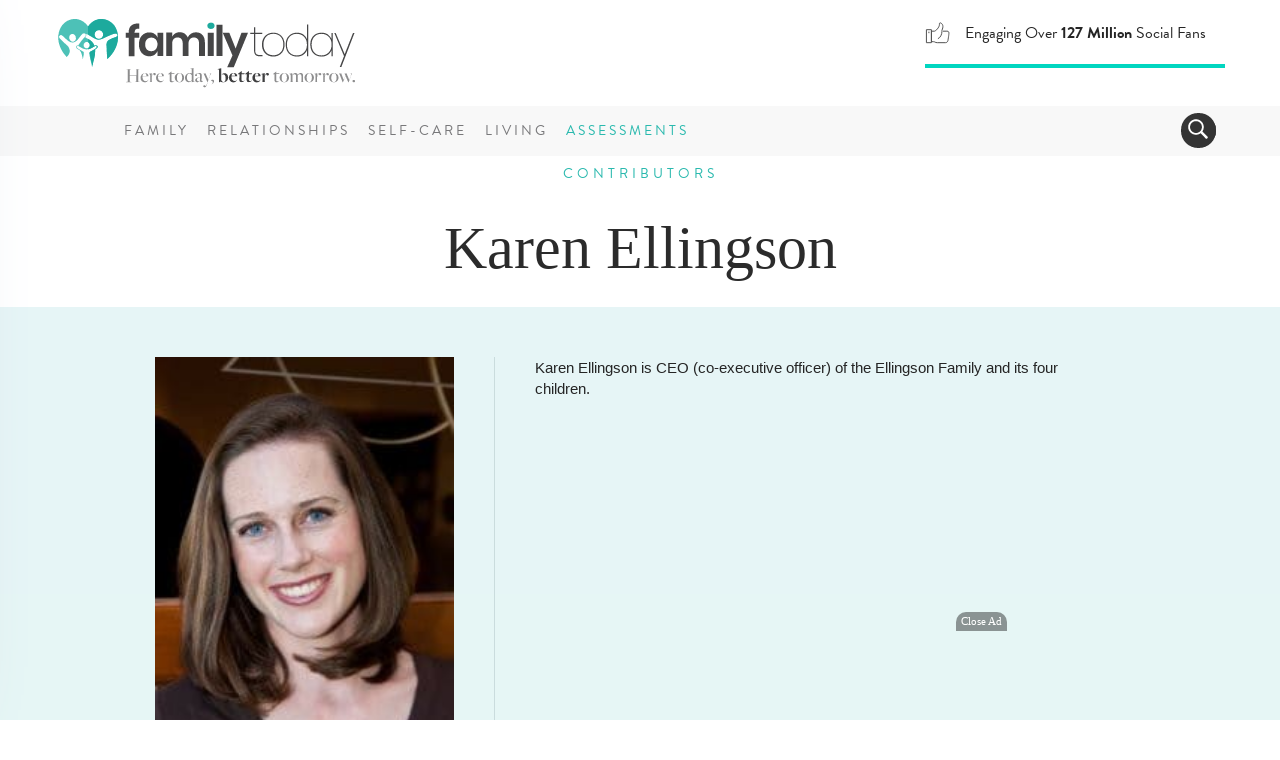

--- FILE ---
content_type: text/html; charset=UTF-8
request_url: https://www.familytoday.com/about-us/contributor-bio/karen-ellingson/
body_size: 13732
content:
<!DOCTYPE html>
<html lang="en-US" data-content-section="family" data-is-premium="false">
<head>
	<meta charset="UTF-8">
	<meta http-equiv="X-UA-Compatible" content="IE=edge">
    <meta name="referrer" content="origin" />
    
			<meta name="viewport" content="width=device-width, initial-scale = 1.0, maximum-scale=1.0, user-scalable=no">
    
    <script type="text/javascript">
        // Check that service workers are supported
        if ('serviceWorker' in navigator) {
            // Use the window load event to keep the page load performant
            window.addEventListener('load', () => {
                navigator.serviceWorker.register('/ft-cache-sw.min.js');
            });
        }
    </script>
    
	<!-- HTML5 shim and Respond.js for IE8 support of HTML5 elements and media queries -->
	<!-- WARNING: Respond.js doesn't work if you view the page via file:// -->
	<!--[if lt IE 9]>
	    <script src="https://oss.maxcdn.com/html5shiv/3.7.2/html5shiv.min.js"></script>
	    <script src="https://oss.maxcdn.com/respond/1.4.2/respond.min.js"></script>
    <![endif]-->

    <meta name='robots' content='index, follow, max-image-preview:large, max-snippet:-1, max-video-preview:-1' />
<link rel="preconnect" href="https://wp-media.familytoday.com" /><link rel="preconnect" href="https://fonts.googleapis.com" /><link rel="preconnect" href="https://fonts.gstatic.com" />    <!-- Critical Styles -->
    <style type="text/css">
        @charset "UTF-8";@font-face{font-family:"Open Sans";font-style:normal;font-weight:300;font-stretch:normal;font-display:optional;src:url(https://fonts.gstatic.com/s/opensans/v27/memSYaGs126MiZpBA-UvWbX2vVnXBbObj2OVZyOOSr4dVJWUgsiH0C4n.ttf) format("truetype")}@font-face{font-family:"Open Sans";font-style:normal;font-weight:400;font-stretch:normal;font-display:optional;src:url(https://fonts.gstatic.com/s/opensans/v27/memSYaGs126MiZpBA-UvWbX2vVnXBbObj2OVZyOOSr4dVJWUgsjZ0C4n.ttf) format("truetype")}@font-face{font-family:"Open Sans";font-style:normal;font-weight:700;font-stretch:normal;font-display:optional;src:url(https://fonts.gstatic.com/s/opensans/v27/memSYaGs126MiZpBA-UvWbX2vVnXBbObj2OVZyOOSr4dVJWUgsg-1y4n.ttf) format("truetype")}@-ms-viewport{width:device-width}.ad-container.offset{margin:0 -150px 15px 30px;width:auto;float:right}@media (max-width:991px){.ad-container.offset{margin:0 -80px 15px 30px}}.DFPAdSlot::after{clear:both;content:"";display:block}.ad-container .ad-label.alt-text::after{content:"advertisement &ndash; feature continues below"}.ad-container .ad-label.alt-text.alt-pos-above::after{content:""}.ad-container .ad-label.alt-text.alt-pos-above::before{content:"advertisement &ndash; feature continues below"}body{font-family:"Open Sans",sans-serif;font-size:15px;color:#252525}html{font-family:sans-serif;-ms-text-size-adjust:100%;-webkit-text-size-adjust:100%}body{margin:0}article,aside,figure,nav{display:block}a{background-color:transparent}strong{font-weight:700}h1{font-size:2em;margin:.67em 0}img{border:0}figure{margin:1em 40px}button,input{color:inherit;font:inherit;margin:0}button{overflow:visible}button{text-transform:none}button{-webkit-appearance:button}button::-moz-focus-inner,input::-moz-focus-inner{border:0;padding:0}input{line-height:normal}*{-webkit-box-sizing:border-box;-moz-box-sizing:border-box;box-sizing:border-box}:after,:before{-webkit-box-sizing:border-box;-moz-box-sizing:border-box;box-sizing:border-box}html{font-size:10px}body{font-family:brandon-grotesque,Arial,sans-serif;font-size:18px;line-height:1.428571429;color:#4d4d4d;background-color:#fff}button,input{font-family:inherit;font-size:inherit;line-height:inherit}a{color:#00aee1;text-decoration:none}figure{margin:0}img{vertical-align:middle}h1,h5{font-family:freight-big-pro,Georgia,Times,serif;font-weight:100;line-height:.95;color:#2b2b2b}h1{margin-top:25px;margin-bottom:12.5px}h5{margin-top:12.5px;margin-bottom:12.5px}h1{font-size:65px}h5{font-size:26px}ul{margin-top:0;margin-bottom:12.5px}ul ul{margin-bottom:0}.list-unstyled{padding-left:0;list-style:none}.container{margin-right:auto;margin-left:auto;padding-left:15px;padding-right:15px}.container:after,.container:before{content:" ";display:table}.container:after{clear:both}@media (min-width:768px){.container{width:750px}}@media (min-width:992px){.container{width:970px}div[class^=score-column].score-column1>.score-center{float:left;width:100%}}@media (min-width:1200px){.container{width:1170px}}.collapse{display:none}.collapse.in{display:block}.navbar{position:relative;min-height:50px;margin-bottom:25px;border:1px solid transparent}.navbar:after,.navbar:before{content:" ";display:table}.navbar:after{clear:both}@media (min-width:768px){.navbar{border-radius:3px}}.modal{display:none;overflow:hidden;position:fixed;top:0;right:0;bottom:0;left:0;z-index:1050;-webkit-overflow-scrolling:touch;outline:0}.modal-content{position:relative;background-color:#fff;border:1px solid #999;border:1px solid rgba(0,0,0,.2);border-radius:4px;-webkit-box-shadow:0 3px 9px rgba(0,0,0,.5);box-shadow:0 3px 9px rgba(0,0,0,.5);background-clip:padding-box;outline:0}@media (min-width:768px){.modal-content{-webkit-box-shadow:0 5px 15px rgba(0,0,0,.5);box-shadow:0 5px 15px rgba(0,0,0,.5)}}.clearfix:after,.clearfix:before{content:" ";display:table}.clearfix:after{clear:both}.hidden{display:none!important}.visible-xs-block{display:none!important}div[class^=score-column]{margin-left:-15px;margin-right:-15px}div[class^=score-column]:after,div[class^=score-column]:before{content:" ";display:table}div[class^=score-column]:after{clear:both}div[class^=score-column].score-column1>.score-center{position:relative;min-height:1px;padding-left:15px;padding-right:15px}nav.navbar{margin-bottom:0}body{position:relative}.relationships-section .section-tag .tag{color:#da77f8}div[class^=score-column]{margin-left:0;margin-right:0}.image-container{position:relative;overflow:hidden}.image-container img{max-width:100%}body,html{-webkit-font-smoothing:antialiased;-moz-osx-font-smoothing:grayscale;text-shadow:1px 1px 1px rgba(0,0,0,.004)}@media (max-width:767px){.ad-container.offset{margin:auto;width:100%}.visible-xs-block{display:block!important}.hidden-xs{display:none!important}.image-container img{width:100%;height:auto}body,html{max-width:100%}}.container{padding-left:0;padding-right:0}.buffer-top{margin-top:60px}@media (max-width:1199px){.buffer-top{margin-top:30px}}@media (max-width:991px){.buffer-top{margin-top:24px}}.narrow-layout-column{width:650px;margin:auto;position:relative}.narrow-layout-column .social-container{position:absolute;top:0;left:-113px;text-align:center;width:50px}@media (max-width:991px){.narrow-layout-column .social-container{left:-75px}.narrow-layout-column{width:560px}}h5{font-family:brandon-grotesque,Arial,sans-serif;font-weight:400!important;color:#9e9e9e;line-height:1.2;letter-spacing:-.02em}h1{margin-top:16px;line-height:1.1}h1{color:#2b2b2b}a{color:#00aee1}a:visited{color:inherit}.list-unstyled li{margin-bottom:10px}li ul{margin-top:6px}.DFPAdSlot{display:inline-block;overflow-y:hidden;overflow-x:hidden;padding:0 10px}@media (max-width:767px){.narrow-layout-column .social-container{position:relative;left:auto;width:100%}.narrow-layout-column{width:100%}.DFPAdSlot{padding:0}.ad-container{min-height:auto}}.DFPAdSlot::after{clear:both;content:'';display:block}.ad{padding:13px 0}@media (max-width:991px){h1{font-size:44px;line-height:43px}h5{font-size:22px;line-height:25px;letter-spacing:0}.ad{padding:13px 0 26px}}.ad-container{width:100%;position:relative;text-align:center}.ad-container.hidden{display:none!important}.ad-container .ad-label{font-size:9px;color:#d5d5d5;text-align:center;text-transform:uppercase;font-weight:700;letter-spacing:1px;width:100%}.ad-container .ad-label::after{content:"advertisement"}.ad-container .ad-label.alt-text{text-align:center}.ad-container .ad-label.alt-text::after{content:'advertisement – feature continues below'}.ad-container .ad-label.alt-text.alt-pos-above::after{content:''}.ad-container .ad-label.alt-text.alt-pos-above::before{content:'advertisement – feature continues below'}.article-layout{padding:0;font-family:freight-display-pro,Georgia,Times,serif;font-display:auto;font-size:20px;line-height:30px;font-weight:500;letter-spacing:normal;color:#2b2b2b!important;margin-top:13px}.article-layout img{width:auto;height:auto;max-width:100%}.article-layout .article-beauty-image{margin:0 auto 30px}.article-layout .article-beauty-image img{width:auto;height:auto;max-width:100%}@media (max-width:767px){.article-layout .article-beauty-image{margin:0 -15px}.article-layout .article-beauty-image img{float:none;width:100%;height:auto;max-width:none}.article-layout{padding:0 15px 15px;margin-top:0}}.by-line{border-bottom:1px solid #e5e5e5;text-align:center;font:italic 700 16px freight-display-pro,Georgia,Times,serif;color:#9e9e9e;padding:0 6px 40px;margin:0 auto 16px}.content-title{text-align:center}.content-title h1{margin-top:23px;padding-bottom:13px;font-size:60px;line-height:1.1}@media (max-width:767px){.by-line{margin:25px 13px 13px}.by-line{border-bottom:none;margin-bottom:0}.content-title h1{margin-top:13px;padding-bottom:10px;font-size:38px}}form{font-family:brandon-grotesque,Arial,sans-serif;font-weight:400!important;font-size:20px}form input{margin-top:10px;padding:10px 5px;border-radius:5px!important;border:1px solid #ddd!important;color:#343434!important}.newsletter-su-mod input{color:#e5e5e5;height:50px;border-radius:5px;border:0;box-shadow:0 1px 4px rgba(0,0,0,.2);font-size:22px;letter-spacing:-.03em;margin-top:0;line-height:35px}.section-tag{text-align:center;position:relative;z-index:5}.section-tag .tag{font:500 14px brandon-grotesque,Arial,sans-serif;line-height:16px;margin:auto;padding:10px;text-transform:uppercase;display:inline-block!important;position:relative;top:0;letter-spacing:4px}@media (max-width:991px){.content-title{padding:0 36px}.newsletter-su-mod input{margin-bottom:13px}.section-tag .tag{font:800 11px brandon-grotesque,Arial,sans-serif;padding:0;display:block;top:-3px}}@media (max-width:767px){.section-tag .tag{font:800 10px brandon-grotesque,Arial,sans-serif;padding:0;display:block;top:-4px}}.familytoday-share-container{position:relative;width:100%;display:block;text-align:center}.familytoday-share-container .share-icon{width:46px;height:46px;border-radius:200px;background-color:#9e9e9e;display:block;margin:10px auto;position:relative}.familytoday-share-container .share-icon img{width:24px;height:24px;margin-top:11px;position:absolute;left:50%;margin-left:-12px;top:50%;margin-top:-12px;border:0}@media (max-width:991px){.familytoday-share-container .share-icon{display:inline-block;margin:auto 5px}}.ft-affix{display:block}.ft-affix:after{clear:both;content:"";display:block}#familytoday-header-bar .stats-animation-wrapper{text-transform:none;float:right;text-align:left;letter-spacing:0;font-size:16px;font-weight:400;border-bottom:4px solid #01d6c0;width:300px;height:50px;z-index:2;margin-right:0}@media (max-width:991px){#familytoday-header-bar .stats-animation-wrapper{width:292px;margin-right:120px;margin-top:11px;height:47px}}#familytoday-header-bar .stats-animation-wrapper .stats-rotator .stat01{line-height:30px}@media (max-width:767px){#familytoday-header-bar .stats-animation-wrapper{position:absolute;border-radius:0;float:none;text-align:center;width:100%;height:50px;top:80px;left:0;font-size:15px;border-bottom:3px solid #01d6c0;background-color:#fff;margin-right:auto;margin-top:0}#familytoday-header-bar .stats-animation-wrapper .stats-rotator{width:80%;margin:auto}#familytoday-header-bar .stats-animation-wrapper .stats-rotator .stat01{line-height:3px;padding-top:10px}}#familytoday-header-bar .stats-animation-wrapper .stats-rotator .stat02{line-height:30px}@media (max-width:767px){#familytoday-header-bar .stats-animation-wrapper .stats-rotator .stat02{line-height:3px;padding-top:10px}}#familytoday-header-bar .stats-animation-wrapper .stats-rotator .stat03{line-height:18px;padding-top:0}#familytoday-header-bar .stats-animation-wrapper .stats-rotator .icon{display:inline;float:left;margin-right:15px}#familytoday-header-bar .stats-animation-wrapper .stats-rotator .icon img{width:25px;height:25px;display:inline}#familytoday-header-bar .stats-animation-wrapper .stats-rotator .blurb{display:inline}#familytoday-header-bar{width:100%;height:156px;position:relative;z-index:500}@media (max-width:767px){#familytoday-header-bar .stats-animation-wrapper .stats-rotator .stat03{line-height:6px;padding-top:4px}#familytoday-header-bar .stats-animation-wrapper .stats-rotator .icon{float:none}#familytoday-header-bar .header-logo img{width:150px}}#familytoday-header-bar .familytoday-header-bottom-nav{font-family:brandon-grotesque,Arial,sans-serif;text-transform:uppercase;font-size:14px;letter-spacing:3px;color:#78787a}#familytoday-header-bar .familytoday-header-bottom-nav .header-index-links{display:inline-block}#familytoday-header-bar .familytoday-header-bottom-nav .header-index-links a{line-height:50px;color:#78787a;font-weight:500;padding:0 6px}#familytoday-header-bar .familytoday-header-bottom-nav .header-index-links a.special-link{color:#2ab9ae}@media (max-width:1199px){#familytoday-header-bar .familytoday-header-bottom-nav .header-index-links a{padding:0 4px}#familytoday-header-bar .familytoday-header-bottom-nav .header-index-links{margin-right:9px}}#familytoday-header-bar ::-moz-focus-inner{border:0}#familytoday-header-bar .familytoday-header-upper-nav{width:100%;padding:18px 0}#familytoday-header-bar .familytoday-header-bottom-nav{width:100%;background-color:#f8f8f8;height:50px}#familytoday-header-bar .familytoday-header-bottom-nav .container{position:relative}@media (max-width:991px){#familytoday-header-bar{height:129px}#familytoday-header-bar .header-logo img{width:150px}#familytoday-header-bar .familytoday-header-bottom-nav .header-index-links{display:none}#familytoday-header-bar .familytoday-header-upper-nav{padding:0 14px}#familytoday-header-bar .familytoday-header-bottom-nav{height:10px}#familytoday-header-bar .familytoday-header-bottom-nav .container{position:inherit}}#familytoday-sidebar-nav{width:450px;position:fixed;top:0;left:-520px;height:100vh;z-index:999;background:#fff;color:#333;overflow:hidden;box-shadow:0 0 90px #c0cbdc;text-align:left}#familytoday-sidebar-nav ul.components{padding:55px 17px 0 0;border-bottom:1px solid #e2eaf5;width:100%;height:100%;box-sizing:content-box;overflow-y:scroll}#familytoday-sidebar-nav ::-moz-focus-inner{border:0}#familytoday-sidebar-nav a.ad-free-login{height:auto;line-height:normal;border:1px solid #a1c7c4;border-radius:100px;margin:30px 38px;padding:11px 6px 6px;font-size:21px;color:#5bb6ae;text-transform:uppercase}#familytoday-sidebar-nav a.ad-free-login img{margin-right:23px;margin-top:-7px;opacity:.8}#familytoday-sidebar-nav a.special-link{color:#2ab9ae}#dismiss{width:85px;height:31px;position:absolute;top:12px;right:12px;background:url(https://media.familytoday.com/~/media/FamilyToday/components/navigation/ft-icon-X-close-txt.svg) center center no-repeat;background-size:85px 31px}.main-nav-overlay{position:fixed;width:100vw;height:100vh;background:rgba(226,234,245,.7);z-index:998;display:none;top:0}#sidebarCollapse{background:url(https://www.beliefnet.com/~/media/images/components-v2/icons/icon-hamburger.svg) center center no-repeat;width:50px;height:50px;background-size:22px 19px;border:0;float:left;margin-right:13px}#familytoday-sidebar-nav ul li{border-top:1px solid #e2eaf5;font-family:brandon-grotesque,Arial,sans-serif;font-size:20px;letter-spacing:2px;text-transform:uppercase;margin:0}@media (max-width:350px){#familytoday-sidebar-nav ul li{letter-spacing:0}}#familytoday-sidebar-nav ul li a{padding:14px 17px;font-size:1.1em;display:block;color:#2b2b2b;height:63px;line-height:36px}#familytoday-sidebar-nav ul li a:visited{text-decoration:none}a.special-link{color:#2ab9ae}#familytoday-sidebar-nav a[data-toggle=collapse]{position:relative}#familytoday-sidebar-nav a.main-sidebar-item[aria-expanded=false]::before,a.main-sidebar-item[aria-expanded=true]::before{content:'';background:url(https://media.familytoday.com/~/media/FamilyToday/components/navigation/ft-navigation-sidebar-list-closed.svg) center no-repeat;background-size:100% 63px;width:100%;height:63px;position:absolute;right:0;bottom:0}@media (max-width:767px){#familytoday-sidebar-nav{width:95%}#familytoday-sidebar-nav ul li a{height:50px;line-height:26px}#familytoday-sidebar-nav a.main-sidebar-item[aria-expanded=false]::before,a.main-sidebar-item[aria-expanded=true]::before{background-size:100% 50px;height:50px}}#familytoday-sidebar-nav a.main-sidebar-item[aria-expanded=true]::before{content:'';background:url(https://media.familytoday.com/~/media/FamilyToday/components/navigation/ft-navigation-sidebar-list-open.svg) center no-repeat;background-size:100% 63px;width:100%;height:63px;position:absolute;right:0;bottom:0}@media (max-width:767px){#familytoday-sidebar-nav a.main-sidebar-item[aria-expanded=true]::before{background-size:100% 50px;height:50px}}#familytoday-sidebar-nav .sidebar-sub-column{width:100%;padding:0 10px 30px;display:inline;float:left}#familytoday-sidebar-nav ul ul a{font-family:brandon-grotesque,Arial,sans-serif;text-transform:none;font-weight:400;font-size:17px;letter-spacing:0;padding:7px 17px;height:auto;line-height:19px}#familytoday-sidebar-nav ul ul li{border-top:0}.familytoday-search{position:absolute;right:9px;bottom:8px;border:0;border-radius:160px;background-position:6px 5px;color:#fff;float:right;height:35px;min-width:35px;background-color:#343434;overflow:hidden}@media (max-width:991px){#familytoday-sidebar-nav a.ad-free-login{margin:20px;font-size:16px}#familytoday-sidebar-nav a.ad-free-login img{margin-top:-5px;margin-right:15px}#sidebarCollapse{position:absolute;top:9px;right:-2px}.familytoday-search{bottom:auto;top:17px;right:70px}}.familytoday-search>.navbar>form{width:259px;height:43px}.familytoday-search input[type=text]{position:relative;border:0;border-radius:160px;background-color:#343434;color:#fff;float:right;height:33px;width:226px;top:0;margin-left:33px;font-size:18px;margin-top:inherit;padding:inherit;border-radius:inherit!important;border:inherit!important;color:inherit!important}.familytoday-search .search-toggler-icon[aria-expanded=false]{background:url(https://media.familytoday.com/~/media/FamilyToday/components/general/icons/icon-search.svg) no-repeat;background-size:20px 20px;border-radius:160px;background-position:6px 5px;position:absolute;border:0;width:33px;height:33px;top:0;left:0}.search-btn{height:31px;width:80px;position:absolute;left:217px;background-color:#01d6c0;border-radius:60px;border:0;top:1px;font-size:20px;font-weight:700;letter-spacing:-1px}#toggle-search{width:33px}body{font-family:'Open Sans',sans-serif;font-size:15px;color:#252525}.credibility-badge{display:inline-block;border-radius:30px;font-family:brandon-grotesque,Arial,sans-serif;font-style:normal;font-weight:400;padding:5px 18px 5px 6px;height:32px;font-size:16px;line-height:19px;margin-left:10px}@media (max-width:767px){.credibility-badge{text-align:center;margin:auto;margin-top:10px}}.credibility-badge .icon{height:22px;width:22px;margin-right:7px;float:left;display:inline-block}.credibility-badge span{text-align:left;display:inline-block;align-content:left}.credibility-badge.marriage-specialist{color:#fd3f7f;background-color:#ffe2ec}.credibility-badge.marriage-specialist .icon{background:url(https://media.familytoday.com/~/media/familytoday/components/general/icons/marriage-specialist-badge.svg) no-repeat}.premium-badge{padding:6px 18px 5px 6px;height:32px;display:inline-block;border-radius:30px;font-family:brandon-grotesque,Arial,sans-serif;font-weight:800;text-transform:uppercase;font-size:16px;line-height:19px;color:#fff;background-color:#28b6ae}@media (max-width:767px){.premium-badge{text-align:center;margin:10px auto}}    </style>

	<!-- This site is optimized with the Yoast SEO Premium plugin v17.9 (Yoast SEO v17.9) - https://yoast.com/wordpress/plugins/seo/ -->
	<title>Karen Ellingson Archives - FamilyToday</title>
	<link rel="canonical" href="https://www.familytoday.com/about-us/contributor-bio/karen-ellingson/" />
	<meta property="og:locale" content="en_US" />
	<meta property="og:type" content="article" />
	<meta property="og:title" content="Karen Ellingson Archives" />
	<meta property="og:description" content="Karen Ellingson is CEO (co-executive officer) of the Ellingson Family and its four children. " />
	<meta property="og:url" content="https://www.familytoday.com/about-us/contributor-bio/karen-ellingson/" />
	<meta property="og:site_name" content="FamilyToday" />
	<meta name="twitter:card" content="summary_large_image" />
	<script type="application/ld+json" class="yoast-schema-graph">{"@context":"https://schema.org","@graph":[{"@type":"Organization","@id":"https://www.familytoday.com/#organization","name":"BN Media, LLC","url":"https://www.familytoday.com/","sameAs":["https://www.pinterest.com/famtoday"],"logo":{"@type":"ImageObject","@id":"https://www.familytoday.com/#logo","inLanguage":"en-US","url":"https://wp-media.familytoday.com/2020/03/bnmedia-logo-lg.png","contentUrl":"https://wp-media.familytoday.com/2020/03/bnmedia-logo-lg.png","width":1315,"height":311,"caption":"BN Media, LLC"},"image":{"@id":"https://www.familytoday.com/#logo"}},{"@type":"WebSite","@id":"https://www.familytoday.com/#website","url":"https://www.familytoday.com/","name":"FamilyToday","description":"Here today, better tomorrow.","publisher":{"@id":"https://www.familytoday.com/#organization"},"potentialAction":[{"@type":"SearchAction","target":{"@type":"EntryPoint","urlTemplate":"https://www.familytoday.com/?s={search_term_string}"},"query-input":"required name=search_term_string"}],"inLanguage":"en-US"},{"@type":"CollectionPage","@id":"https://www.familytoday.com/about-us/contributor-bio/karen-ellingson/#webpage","url":"https://www.familytoday.com/about-us/contributor-bio/karen-ellingson/","name":"Karen Ellingson Archives - FamilyToday","isPartOf":{"@id":"https://www.familytoday.com/#website"},"breadcrumb":{"@id":"https://www.familytoday.com/about-us/contributor-bio/karen-ellingson/#breadcrumb"},"inLanguage":"en-US","potentialAction":[{"@type":"ReadAction","target":["https://www.familytoday.com/about-us/contributor-bio/karen-ellingson/"]}]},{"@type":"BreadcrumbList","@id":"https://www.familytoday.com/about-us/contributor-bio/karen-ellingson/#breadcrumb","itemListElement":[{"@type":"ListItem","position":1,"name":"Karen Ellingson"}]}]}</script>
	<!-- / Yoast SEO Premium plugin. -->


<link rel='dns-prefetch' href='//fonts.googleapis.com' />
<link rel='dns-prefetch' href='//s.w.org' />
<link rel="alternate" type="application/rss+xml" title="FamilyToday &raquo; Feed" href="https://www.familytoday.com/feed/" />
<link rel="alternate" type="application/rss+xml" title="FamilyToday &raquo; Comments Feed" href="https://www.familytoday.com/comments/feed/" />
    <!-- Pushly -->
    <script src="https://cdn.p-n.io/pushly-sdk.min.js?domain_key=vIw9k7nJTpUNKZZqrDuACUewTwe2JZjPA4Gg" async></script>
    <script>
        window.PushlySDK = window.PushlySDK || [];
        function pushly() { window.PushlySDK.push(arguments) }
        pushly('load', {
            domainKey: 'vIw9k7nJTpUNKZZqrDuACUewTwe2JZjPA4Gg',
            sw: '/assets/pushly/pushly-sdk-worker.js',
        });
    </script>
    <link rel="alternate" type="application/rss+xml" title="FamilyToday &raquo; Karen Ellingson Author Feed" href="https://www.familytoday.com/about-us/contributor-bio/karen-ellingson/feed/" />
<link rel='stylesheet' id='edd-styles-css'  href='https://www.familytoday.com/wp-content/plugins/easy-digital-downloads/templates/edd.min.css?ver=2.11.6' type='text/css' media='all' />
<link rel='stylesheet' id='bnm_ga_tracker_styles-css'  href='https://www.familytoday.com/wp-content/plugins/bnm-post-ga-tracker/assets/css/styles.css?ver=1.0' type='text/css' media='all' />
<link rel="https://api.w.org/" href="https://www.familytoday.com/wp-json/" /><link rel="EditURI" type="application/rsd+xml" title="RSD" href="https://www.familytoday.com/xmlrpc.php?rsd" />
<link rel="wlwmanifest" type="application/wlwmanifest+xml" href="https://www.familytoday.com/wp-includes/wlwmanifest.xml" /> 
<meta name="generator" content="WordPress 5.8.3" />
<meta name="generator" content="Easy Digital Downloads v2.11.6" />
<meta property="fb:pages" content="117000625080429" /><meta name="framework" content="Qedux 4.0.0.1" />
<!--- START FBCONV PRECONNECTS ---><link rel="preconnect" href="https://connect.facebook.net" crossorigin /><link rel="dns-prefetch" href="https://connect.facebook.net" crossorigin /><!--- END FBCONV PRECONNECTS ---><!--- START FBCONV PRELOADS ---><link rel="preload" href="https://connect.facebook.net/en_US/fbevents.js" as="script" /><!--- END FBCONV PRELOADS --->		<script>
			document.documentElement.className = document.documentElement.className.replace( 'no-js', 'js' );
		</script>
				<style>
			.no-js img.lazyload { display: none; }
			figure.wp-block-image img.lazyloading { min-width: 150px; }
							.lazyload, .lazyloading { opacity: 0; }
				.lazyloaded {
					opacity: 1;
					transition: opacity 400ms;
					transition-delay: 0ms;
				}
					</style>
		<!-- Favicon Data -->
<link rel="apple-touch-icon" href="https://www.familytoday.com/areas/familytoday/assets/apple-touch-icon.png">
<link rel="icon" type="image/png" href="https://www.familytoday.com/areas/familytoday/assets/favicon-32x32.png" sizes="32x32">
<link rel="icon" type="image/png" href="https://www.familytoday.com/areas/familytoday/assets/android-chrome-192x192.png" sizes="192x192">
<link rel="icon" type="image/png" href="https://www.familytoday.com/areas/familytoday/assets/favicon-16x16.png" sizes="16x16">
<link rel="manifest" href="https://www.familytoday.com/areas/familytoday/assets/manifest.json">
<link rel="mask-icon" href="https://www.familytoday.com/areas/familytoday/assets" color="#5bbad5">
<meta name="msapplication-TileColor" content="#00aba9">
<meta name="msapplication-TileImage" content="https://www.familytoday.com/areas/familytoday/assets/mstile-150x150.png?v=00rbb46rd6">
<meta name="theme-color" content="#ffffff">
<meta name="mobile-web-app-capable" content="yes">
	<!-- Global site tag (gtag.js) - Google Analytics -->
    <script async src="https://www.googletagmanager.com/gtag/js?id=UA-139477014-1"></script>
    <script>
    window.dataLayer = window.dataLayer || [];
    function gtag(){dataLayer.push(arguments);}
    gtag('js', new Date());
    gtag('config', 'UA-139477014-1');
    </script>
            <link rel="modulepreload" as="script" href="https://www.familytoday.com/wp-content/themes/familytoday-twentynineteen/assets/app/dist/js/chunk-vendors.2b8767f4.js" />
        <link rel="modulepreload" as="script" href="https://www.familytoday.com/wp-content/themes/familytoday-twentynineteen/assets/app/dist/js/app.97d5e9b9.js" />
    <link rel="icon" href="https://wp-media.familytoday.com/2020/03/favicon.ico" sizes="32x32" />
<link rel="icon" href="https://wp-media.familytoday.com/2020/03/favicon.ico" sizes="192x192" />
<link rel="apple-touch-icon" href="https://wp-media.familytoday.com/2020/03/favicon.ico" />
<meta name="msapplication-TileImage" content="https://wp-media.familytoday.com/2020/03/favicon.ico" />
	<!-- CookiePro Cookies Consent Notice start for familytoday.com -->
	<script src="https://cookie-cdn.cookiepro.com/scripttemplates/otSDKStub.js"  type="text/javascript" charset="UTF-8" data-domain-script="e09b038b-1d44-4a67-862d-4db7ae789d7c" ></script>
	<script type="text/javascript">
	function OptanonWrapper() { }
	</script>
	<!-- CookiePro Cookies Consent Notice end for familytoday.com -->
    
    <script type="application/ld+json">
{
  "@context": "https://schema.org",
  "@type": "Organization",
  "name": "FamilyToday",
  "url": "https://www.familytoday.com/",
  "logo": "https://media.familytoday.com/~/media/FamilyToday/components/logos/familytoday-nav-logo_with-tag.svg",
  "contactPoint": [
    {
      "@type": "ContactPoint",
      "contactType": "Customer Service",
      "url": "https://www.familytoday.com/about-us",
      "areaServed": "US",
      "availableLanguage": ["English"]
    }
  ],
  "sameAs": [
    "https://www.facebook.com/ILoveFamForever",
    "https://www.facebook.com/FamilyToday.page",
    "https://www.youtube.com/c/familytoday"
  ]
}
</script></head>  
<body data-published="December 2, 2012">
    <!-- Overlay Ad Injection Location Identifier - Do Not Delete -->
    <div id="overlay-inject-location" class="hidden"></div>
    
<!-- Google Tag Manager (noscript) -->
<noscript><iframe src="https://www.googletagmanager.com/ns.html?id=GTM-NLC7NL7"
height="0" width="0" style="display:none;visibility:hidden"></iframe></noscript>
<!-- End Google Tag Manager (noscript) -->




<!-- Begin Main Navigation -->
<div class="wrapper">
        <rad-navigation :sections="[{&quot;Item&quot;:null,&quot;Title&quot;:&quot;Family&quot;,&quot;Blurb&quot;:null,&quot;Url&quot;:&quot;https://www.familytoday.com/family&quot;,&quot;ColumnsUrl&quot;:null,&quot;FeedUrl&quot;:null,&quot;ListID&quot;:null,&quot;IconUrl&quot;:null,&quot;IconAlt&quot;:null,&quot;SubheaderIconUrl&quot;:null,&quot;SubheaderIconAlt&quot;:null,&quot;SubheaderContainerStyle&quot;:null,&quot;SubheaderTitleStyle&quot;:null,&quot;ID&quot;:&quot;5b068b5c-afb7-4f2f-879e-da12e18146a7&quot;,&quot;ParentID&quot;:&quot;eec9e60f-657d-4fa7-ba7d-1bcf81137158&quot;,&quot;SubSections&quot;:[{&quot;Item&quot;:null,&quot;Title&quot;:&quot;Activities&quot;,&quot;Blurb&quot;:null,&quot;Url&quot;:&quot;https://www.familytoday.com/family/activities&quot;,&quot;ColumnsUrl&quot;:null,&quot;FeedUrl&quot;:null,&quot;ListID&quot;:null,&quot;IconUrl&quot;:null,&quot;IconAlt&quot;:null,&quot;SubheaderIconUrl&quot;:null,&quot;SubheaderIconAlt&quot;:null,&quot;SubheaderContainerStyle&quot;:null,&quot;SubheaderTitleStyle&quot;:null,&quot;ID&quot;:&quot;bfe72a3c-8598-42d1-b75e-94b69bac4471&quot;,&quot;ParentID&quot;:&quot;5b068b5c-afb7-4f2f-879e-da12e18146a7&quot;,&quot;SubSections&quot;:null,&quot;ClassName&quot;:&quot;activities-section&quot;,&quot;IsValid&quot;:true},{&quot;Item&quot;:null,&quot;Title&quot;:&quot;Communication&quot;,&quot;Blurb&quot;:null,&quot;Url&quot;:&quot;https://www.familytoday.com/family/communication&quot;,&quot;ColumnsUrl&quot;:null,&quot;FeedUrl&quot;:null,&quot;ListID&quot;:null,&quot;IconUrl&quot;:null,&quot;IconAlt&quot;:null,&quot;SubheaderIconUrl&quot;:null,&quot;SubheaderIconAlt&quot;:null,&quot;SubheaderContainerStyle&quot;:null,&quot;SubheaderTitleStyle&quot;:null,&quot;ID&quot;:&quot;296d9d65-a52a-4835-82d6-ab7e177b84cd&quot;,&quot;ParentID&quot;:&quot;5b068b5c-afb7-4f2f-879e-da12e18146a7&quot;,&quot;SubSections&quot;:null,&quot;ClassName&quot;:&quot;communication-section&quot;,&quot;IsValid&quot;:true},{&quot;Item&quot;:null,&quot;Title&quot;:&quot;Parenting&quot;,&quot;Blurb&quot;:null,&quot;Url&quot;:&quot;https://www.familytoday.com/family/parenting&quot;,&quot;ColumnsUrl&quot;:null,&quot;FeedUrl&quot;:null,&quot;ListID&quot;:null,&quot;IconUrl&quot;:null,&quot;IconAlt&quot;:null,&quot;SubheaderIconUrl&quot;:null,&quot;SubheaderIconAlt&quot;:null,&quot;SubheaderContainerStyle&quot;:null,&quot;SubheaderTitleStyle&quot;:null,&quot;ID&quot;:&quot;1c660389-94ee-4ed6-b1c0-8e39ea87961b&quot;,&quot;ParentID&quot;:&quot;5b068b5c-afb7-4f2f-879e-da12e18146a7&quot;,&quot;SubSections&quot;:null,&quot;ClassName&quot;:&quot;parenting-section&quot;,&quot;IsValid&quot;:true}],&quot;ClassName&quot;:&quot;family-section&quot;,&quot;IsValid&quot;:true},{&quot;Item&quot;:null,&quot;Title&quot;:&quot;Relationships&quot;,&quot;Blurb&quot;:null,&quot;Url&quot;:&quot;https://www.familytoday.com/relationships&quot;,&quot;ColumnsUrl&quot;:null,&quot;FeedUrl&quot;:null,&quot;ListID&quot;:null,&quot;IconUrl&quot;:null,&quot;IconAlt&quot;:null,&quot;SubheaderIconUrl&quot;:null,&quot;SubheaderIconAlt&quot;:null,&quot;SubheaderContainerStyle&quot;:null,&quot;SubheaderTitleStyle&quot;:null,&quot;ID&quot;:&quot;0fcd308e-6815-4caa-af66-43504c1df970&quot;,&quot;ParentID&quot;:&quot;eec9e60f-657d-4fa7-ba7d-1bcf81137158&quot;,&quot;SubSections&quot;:[{&quot;Item&quot;:null,&quot;Title&quot;:&quot;Dating&quot;,&quot;Blurb&quot;:null,&quot;Url&quot;:&quot;https://www.familytoday.com/relationships/dating&quot;,&quot;ColumnsUrl&quot;:null,&quot;FeedUrl&quot;:null,&quot;ListID&quot;:null,&quot;IconUrl&quot;:null,&quot;IconAlt&quot;:null,&quot;SubheaderIconUrl&quot;:null,&quot;SubheaderIconAlt&quot;:null,&quot;SubheaderContainerStyle&quot;:null,&quot;SubheaderTitleStyle&quot;:null,&quot;ID&quot;:&quot;c6643264-e8ac-4358-ae89-1750ce3441cb&quot;,&quot;ParentID&quot;:&quot;0fcd308e-6815-4caa-af66-43504c1df970&quot;,&quot;SubSections&quot;:null,&quot;ClassName&quot;:&quot;dating-section&quot;,&quot;IsValid&quot;:true},{&quot;Item&quot;:null,&quot;Title&quot;:&quot;Divorced&quot;,&quot;Blurb&quot;:null,&quot;Url&quot;:&quot;https://www.familytoday.com/relationships/divorced&quot;,&quot;ColumnsUrl&quot;:null,&quot;FeedUrl&quot;:null,&quot;ListID&quot;:null,&quot;IconUrl&quot;:null,&quot;IconAlt&quot;:null,&quot;SubheaderIconUrl&quot;:null,&quot;SubheaderIconAlt&quot;:null,&quot;SubheaderContainerStyle&quot;:null,&quot;SubheaderTitleStyle&quot;:null,&quot;ID&quot;:&quot;18c6f017-b8b3-47bc-82fb-284f6bb3a0eb&quot;,&quot;ParentID&quot;:&quot;0fcd308e-6815-4caa-af66-43504c1df970&quot;,&quot;SubSections&quot;:null,&quot;ClassName&quot;:&quot;divorced-section&quot;,&quot;IsValid&quot;:true},{&quot;Item&quot;:null,&quot;Title&quot;:&quot;Engaged&quot;,&quot;Blurb&quot;:null,&quot;Url&quot;:&quot;https://www.familytoday.com/relationships/engaged&quot;,&quot;ColumnsUrl&quot;:null,&quot;FeedUrl&quot;:null,&quot;ListID&quot;:null,&quot;IconUrl&quot;:null,&quot;IconAlt&quot;:null,&quot;SubheaderIconUrl&quot;:null,&quot;SubheaderIconAlt&quot;:null,&quot;SubheaderContainerStyle&quot;:null,&quot;SubheaderTitleStyle&quot;:null,&quot;ID&quot;:&quot;174ffe52-e6c0-41a7-b2dd-12be74adcc4e&quot;,&quot;ParentID&quot;:&quot;0fcd308e-6815-4caa-af66-43504c1df970&quot;,&quot;SubSections&quot;:null,&quot;ClassName&quot;:&quot;engaged-section&quot;,&quot;IsValid&quot;:true},{&quot;Item&quot;:null,&quot;Title&quot;:&quot;Married&quot;,&quot;Blurb&quot;:null,&quot;Url&quot;:&quot;https://www.familytoday.com/relationships/married&quot;,&quot;ColumnsUrl&quot;:null,&quot;FeedUrl&quot;:null,&quot;ListID&quot;:null,&quot;IconUrl&quot;:null,&quot;IconAlt&quot;:null,&quot;SubheaderIconUrl&quot;:null,&quot;SubheaderIconAlt&quot;:null,&quot;SubheaderContainerStyle&quot;:null,&quot;SubheaderTitleStyle&quot;:null,&quot;ID&quot;:&quot;c9f440fa-115f-421b-82e0-a8b8110fc6bc&quot;,&quot;ParentID&quot;:&quot;0fcd308e-6815-4caa-af66-43504c1df970&quot;,&quot;SubSections&quot;:null,&quot;ClassName&quot;:&quot;married-section&quot;,&quot;IsValid&quot;:true}],&quot;ClassName&quot;:&quot;relationships-section&quot;,&quot;IsValid&quot;:true},{&quot;Item&quot;:null,&quot;Title&quot;:&quot;Self-Care&quot;,&quot;Blurb&quot;:null,&quot;Url&quot;:&quot;https://www.familytoday.com/self-care&quot;,&quot;ColumnsUrl&quot;:null,&quot;FeedUrl&quot;:null,&quot;ListID&quot;:null,&quot;IconUrl&quot;:null,&quot;IconAlt&quot;:null,&quot;SubheaderIconUrl&quot;:null,&quot;SubheaderIconAlt&quot;:null,&quot;SubheaderContainerStyle&quot;:null,&quot;SubheaderTitleStyle&quot;:null,&quot;ID&quot;:&quot;947fb31c-1f11-465c-af2c-e4041de6a9c7&quot;,&quot;ParentID&quot;:&quot;eec9e60f-657d-4fa7-ba7d-1bcf81137158&quot;,&quot;SubSections&quot;:[{&quot;Item&quot;:null,&quot;Title&quot;:&quot;Health&quot;,&quot;Blurb&quot;:null,&quot;Url&quot;:&quot;https://www.familytoday.com/self-care/health&quot;,&quot;ColumnsUrl&quot;:null,&quot;FeedUrl&quot;:null,&quot;ListID&quot;:null,&quot;IconUrl&quot;:null,&quot;IconAlt&quot;:null,&quot;SubheaderIconUrl&quot;:null,&quot;SubheaderIconAlt&quot;:null,&quot;SubheaderContainerStyle&quot;:null,&quot;SubheaderTitleStyle&quot;:null,&quot;ID&quot;:&quot;3604d7f8-4c1a-488d-bbb3-cc473e9a41e1&quot;,&quot;ParentID&quot;:&quot;947fb31c-1f11-465c-af2c-e4041de6a9c7&quot;,&quot;SubSections&quot;:null,&quot;ClassName&quot;:&quot;health-section&quot;,&quot;IsValid&quot;:true},{&quot;Item&quot;:null,&quot;Title&quot;:&quot;Wellness&quot;,&quot;Blurb&quot;:null,&quot;Url&quot;:&quot;https://www.familytoday.com/self-care/wellness&quot;,&quot;ColumnsUrl&quot;:null,&quot;FeedUrl&quot;:null,&quot;ListID&quot;:null,&quot;IconUrl&quot;:null,&quot;IconAlt&quot;:null,&quot;SubheaderIconUrl&quot;:null,&quot;SubheaderIconAlt&quot;:null,&quot;SubheaderContainerStyle&quot;:null,&quot;SubheaderTitleStyle&quot;:null,&quot;ID&quot;:&quot;5ecd23b6-c5d0-4d31-bc52-92f7422cb4ba&quot;,&quot;ParentID&quot;:&quot;947fb31c-1f11-465c-af2c-e4041de6a9c7&quot;,&quot;SubSections&quot;:null,&quot;ClassName&quot;:&quot;wellness-section&quot;,&quot;IsValid&quot;:true}],&quot;ClassName&quot;:&quot;self-care-section&quot;,&quot;IsValid&quot;:true},{&quot;Item&quot;:null,&quot;Title&quot;:&quot;Living&quot;,&quot;Blurb&quot;:null,&quot;Url&quot;:&quot;https://www.familytoday.com/living&quot;,&quot;ColumnsUrl&quot;:null,&quot;FeedUrl&quot;:null,&quot;ListID&quot;:null,&quot;IconUrl&quot;:null,&quot;IconAlt&quot;:null,&quot;SubheaderIconUrl&quot;:null,&quot;SubheaderIconAlt&quot;:null,&quot;SubheaderContainerStyle&quot;:null,&quot;SubheaderTitleStyle&quot;:null,&quot;ID&quot;:&quot;cf42f5cd-a958-4de9-84de-065f2c88c115&quot;,&quot;ParentID&quot;:&quot;eec9e60f-657d-4fa7-ba7d-1bcf81137158&quot;,&quot;SubSections&quot;:[{&quot;Item&quot;:null,&quot;Title&quot;:&quot;Finance&quot;,&quot;Blurb&quot;:null,&quot;Url&quot;:&quot;https://www.familytoday.com/living/finance&quot;,&quot;ColumnsUrl&quot;:null,&quot;FeedUrl&quot;:null,&quot;ListID&quot;:null,&quot;IconUrl&quot;:null,&quot;IconAlt&quot;:null,&quot;SubheaderIconUrl&quot;:null,&quot;SubheaderIconAlt&quot;:null,&quot;SubheaderContainerStyle&quot;:null,&quot;SubheaderTitleStyle&quot;:null,&quot;ID&quot;:&quot;a8f5caa2-79d8-4d31-8887-6d57ea2de177&quot;,&quot;ParentID&quot;:&quot;cf42f5cd-a958-4de9-84de-065f2c88c115&quot;,&quot;SubSections&quot;:null,&quot;ClassName&quot;:&quot;finance-section&quot;,&quot;IsValid&quot;:true},{&quot;Item&quot;:null,&quot;Title&quot;:&quot;Food&quot;,&quot;Blurb&quot;:null,&quot;Url&quot;:&quot;https://www.familytoday.com/living/food&quot;,&quot;ColumnsUrl&quot;:null,&quot;FeedUrl&quot;:null,&quot;ListID&quot;:null,&quot;IconUrl&quot;:null,&quot;IconAlt&quot;:null,&quot;SubheaderIconUrl&quot;:null,&quot;SubheaderIconAlt&quot;:null,&quot;SubheaderContainerStyle&quot;:null,&quot;SubheaderTitleStyle&quot;:null,&quot;ID&quot;:&quot;3fc91a28-771c-45b7-94fb-cf83b610ec3a&quot;,&quot;ParentID&quot;:&quot;cf42f5cd-a958-4de9-84de-065f2c88c115&quot;,&quot;SubSections&quot;:null,&quot;ClassName&quot;:&quot;food-section&quot;,&quot;IsValid&quot;:true},{&quot;Item&quot;:null,&quot;Title&quot;:&quot;Travel&quot;,&quot;Blurb&quot;:null,&quot;Url&quot;:&quot;https://www.familytoday.com/living/travel&quot;,&quot;ColumnsUrl&quot;:null,&quot;FeedUrl&quot;:null,&quot;ListID&quot;:null,&quot;IconUrl&quot;:null,&quot;IconAlt&quot;:null,&quot;SubheaderIconUrl&quot;:null,&quot;SubheaderIconAlt&quot;:null,&quot;SubheaderContainerStyle&quot;:null,&quot;SubheaderTitleStyle&quot;:null,&quot;ID&quot;:&quot;973d0e0d-6029-4bb2-8b2d-a96bfeced72a&quot;,&quot;ParentID&quot;:&quot;cf42f5cd-a958-4de9-84de-065f2c88c115&quot;,&quot;SubSections&quot;:null,&quot;ClassName&quot;:&quot;travel-section&quot;,&quot;IsValid&quot;:true},{&quot;Item&quot;:null,&quot;Title&quot;:&quot;Work&quot;,&quot;Blurb&quot;:null,&quot;Url&quot;:&quot;https://www.familytoday.com/living/work&quot;,&quot;ColumnsUrl&quot;:null,&quot;FeedUrl&quot;:null,&quot;ListID&quot;:null,&quot;IconUrl&quot;:null,&quot;IconAlt&quot;:null,&quot;SubheaderIconUrl&quot;:null,&quot;SubheaderIconAlt&quot;:null,&quot;SubheaderContainerStyle&quot;:null,&quot;SubheaderTitleStyle&quot;:null,&quot;ID&quot;:&quot;ed8c15a9-f3c2-4433-ac79-0e413dc6cf11&quot;,&quot;ParentID&quot;:&quot;cf42f5cd-a958-4de9-84de-065f2c88c115&quot;,&quot;SubSections&quot;:null,&quot;ClassName&quot;:&quot;work-section&quot;,&quot;IsValid&quot;:true}],&quot;ClassName&quot;:&quot;living-section&quot;,&quot;IsValid&quot;:true}]"></rad-navigation>


    <!-- Header Bar -->

    <div id="familytoday-header-bar">

        <div class="familytoday-header-upper-nav">
            <div class="container">
                <a href="https://www.familytoday.com" class="header-logo"><img src="https://media.familytoday.com/~/media/FamilyToday/components/logos/familytoday-nav-logo_with-tag.svg" alt="Beliefnet" width="303" height="70"></a>

                <rad-site-stats :number-of-stats="3">
                    <template v-slot:stat01>
                        <rad-site-stats-card 
                            stat-name="stat01" 
                            icon-image="https://media.familytoday.com/~/media/familytoday/components/general/icons/stats-social-media.svg"
                            blurb="Engaging Over <strong>127 Million</strong> Social Fans"
                            additional-class=""
                        ></rad-site-stats-card>
                    </template>

                    <template v-slot:stat02>
                        <rad-site-stats-card 
                            stat-name="stat02" 
                            icon-image="https://media.familytoday.com/~/media/familytoday/components/general/icons/stats-specialists.svg"
                            blurb="<strong>30+</strong> Family & Marriage Specialists"
                            additional-class=""
                        ></rad-site-stats-card>
                    </template>

                    <template v-slot:stat03>
                        <rad-site-stats-card 
                            stat-name="stat03" 
                            icon-image="https://media.familytoday.com/~/media/familytoday/components/general/icons/stats-families.svg"
                            blurb="Helping Over <strong>100 Million</strong> Couples & Families every Year"
                            additional-class="two-lines"
                        ></rad-site-stats-card>
                    </template>

                </rad-site-stats>
            </div>
        </div>

        <div class="familytoday-header-bottom-nav">
            <div class="container">
                <rad-navigation-sidebar-button></rad-navigation-sidebar-button>

                <div class="header-index-links">
                    <a href="https://www.familytoday.com/family">Family</a>
                    <a href="https://www.familytoday.com/relationships">Relationships</a>
                    <a href="https://www.familytoday.com/self-care">Self-Care</a>
                    <a href="https://www.familytoday.com/living">Living</a>
                    <a href="https://www.familytoday.com/family-assessments" class="special-link">Assessments</a>
                </div>

                <rad-navigation-search></rad-navigation-search>
            </div>            
        </div>

    </div>
</div>

<div id="main-nav-overlay"></div>
<!-- End Main Navigation -->


<div class="contributor-section">
  <aside class="section-tag">
    <a href="/about-us/contributors/" class="tag">contributors</a>
  </aside>
</div>

<div class="container article-header">
  <aside class="content-title">
    <h1>Karen Ellingson</h1>
  </aside>
</div>

<div class="contributor-bio">
  <div class="wide-layout-column clearfix">

    <div class="details">
      <img src=https://www.familytoday.com/wp-content/uploads/2018/09/karen-ellingson.jpg
 alt=''/>
          </div>

    <div class="bio">
      
      <p>Karen Ellingson is CEO (co-executive officer) of the Ellingson Family and its four children. </p>
    </div>
  </div>
</div>

<div class="wide-layout-column add-padding-mobile">
  <div class="diagonal-spacer"></div>
  <div class="headerBar-onWhite fc-preview-contextmenu">all articles by <span>Karen Ellingson</span></div>
</div>

<div class="container">
  <div class="row">
    <section class="box-mod-row text-center">
    <div class="headerBar-onWhite fc-preview-contextmenu"></div>
      <aside class="related-content-column">
                  
          <div class="content-container family-section">
              <div class="image-container pull-left letterbox-thumb">
                <a href="/family/how-to-prepare-emotionally-for-your-new-baby">
                      <img src="https://wp-media.familytoday.com/2012/12/featuredImageId8043-150x150.jpg" class="img-responsive image-fade" alt="">                  </a>
              </div>
              <div class="padded-text-area">
                  <aside class="section-tag"><a href="/family/how-to-prepare-emotionally-for-your-new-baby" class="tag ">family</a>
                                    </aside>
                  <h3 class="title" style="z-index: 1;"><a href="/family/how-to-prepare-emotionally-for-your-new-baby">How to Prepare Emotionally For Your New Baby</a></h3>
              </div>
          </div>
              </aside>
</section>  </div>
</div>


<div class="text-center pagination-wrapper">
    <ul class="pagination">
      <!-- if any page after 1, display left navigation arrow -->
        <li class='left nav-arrow'></li>
                  <li class='active'><a href="/about-us/contributor-bio/karen-ellingson/?author_cstm=karen-ellingson&ap=1">1</a></li>
        
        <!-- if any page but last, display right navigation arrow -->
        <li class='right nav-arrow'></li>    </ul>
</div>

    <div class="ad ad-container visible-xs-block out-of-page-container hidden" style="height: 130px !important;">
    <div class="alt-text alt-pos-above"></div>
	<div id="div-gpt-ad-bottom_anchor-0" class="DFPAdSlot"></div>
</div>
 
        <script type="text/javascript">
            window.bnm = window.bnm || {};
            window.bnm.performance = window.bnm.performance || {};
            window.bnm.performance.domReady = new Date();
        </script>
        
    
<!-- Begin Footer -->
<div id="familytoday-footer">

    <ul>
        <li><a href="https://www.familytoday.com/about-us">About Us</a></li>
        <li><a href="https://www.familytoday.com/about-us/contributors/">Contributors</a></li>
        <li><a href="https://www.familytoday.com/about-us/advertise-with-us">Advertise With Us</a></li>
        <li><a href="https://www.familytoday.com/privacy-policy/">Privacy Policy</a></li>
        <li><a href="https://www.familytoday.com/push-notifications/">Unsubscribe From Notifications</a></li>
        <li><a href="https://www.familytoday.com/terms-of-service/">Terms of Service</a></li>
        <li><a href="https://privacyportal.cookiepro.com/webform/8becd7f7-c923-4cd4-814a-e08c34baf60b/draft/ec38cd4c-24b9-492c-9856-ce338939a90e">Do Not Sell My Data</a></li>
        <li><a href="https://www.familytoday.com/familytoday_sitemap.xml.gz">Site Map</a></li>
        <li><a href="https://www.radiantdigital.com/">Radiant Digital</a></li>
    </ul>

    Copyright 2026, FamilyToday. All rights reserved.

</div>
<!-- End Footer -->
    <div id="sticky-bottom-ad" class="sticky-ad hide-for-mobile">
        <div class="sticky-ad-close" onclick="javascript:document.getElementById('sticky-bottom-ad').remove();">Close Ad</div>
        <div class="ad ad-container hidden-xs" style="height: 170px !important;">
    <div class=""></div>
	<div id="div-gpt-ad-dt_overlay-1" class="DFPAdSlot"></div>
</div>
    </div>

    <!-- Font Imports -->
	<link rel="stylesheet" href="https://use.typekit.net/oia0fnb.css" crossorigin />
	<!-- End Font Imports -->

            <script>
            window.addEventListener('load', function() {
                function checkForVideoEmbeds() {
                    // Check for YouTube iframes
                    var youtubeEmbeds = document.querySelectorAll('iframe[src*="youtube.com"]');
                    // Check for JW Player iframes
                    var jwPlayerEmbeds = document.querySelectorAll('iframe[src*="jwplayer"]');
                    // check for video tags
                    var videoTags = document.getElementsByTagName("video");
                    // check for mp4 or m4v extensions
                    var mp4Tags = document.querySelectorAll('video[src$=".mp4"]');
                    var m4vTags = document.querySelectorAll('video[src$=".m4v"]');
                    
                    return youtubeEmbeds.length === 0 && jwPlayerEmbeds.length === 0 && videoTags.length === 0 && mp4Tags.length === 0 && m4vTags.length === 0;
                }

                // Only load Meta Pixel if no video embeds are found
                if (checkForVideoEmbeds()) {
                    console.log("No video embeds found, loading Meta Pixel");
                    // Add script tag
                    var script = document.createElement('script');
                    script.innerHTML = 
                        "!function(f,b,e,v,n,t,s)" +
                        "{if(f.fbq)return;n=f.fbq=function(){n.callMethod?" +
                        "n.callMethod.apply(n,arguments):n.queue.push(arguments)};" +
                        "if(!f._fbq)f._fbq=n;n.push=n;n.loaded=!0;n.version='2.0';" +
                        "n.queue=[];t=b.createElement(e);t.async=!0;" +
                        "t.src=v;s=b.getElementsByTagName(e)[0];" +
                        "s.parentNode.insertBefore(t,s)}(window, document,'script'," +
                        "'https://connect.facebook.net/en_US/fbevents.js');" +
                        "fbq('init', '1240125816141963');" +
                        "fbq('track', 'PageView', { fbc: '', fbp: ''}, { eventID: '697c5d42ef371' });";
                    document.head.appendChild(script);

                    // Add noscript tag
                    var noscript = document.createElement('noscript');
                    var img = document.createElement('img');
                    img.height = "1";
                    img.width = "1";
                    img.style.display = "none";
                    img.src = "https://www.facebook.com/tr?id=1240125816141963&ev=PageView&eid=697c5d42ef371&ud[fbp]=&ud[fbc]=&noscript=1";
                    noscript.appendChild(img);
                    document.body.appendChild(noscript);
                } else {
                    console.log("Video embeds found, not loading Meta Pixel");
                }
            });
        </script>
        <script type="text/javascript">
            var xmlHttp = new XMLHttpRequest();
            xmlHttp.open("POST", "https://www.familytoday.com/ftapi/pageload/event", true);
            xmlHttp.setRequestHeader("Content-Type", "application/json;charset=UTF-8");
            xmlHttp.send(JSON.stringify({ "Referer": window.location.href, "EventID": "697c5d42ef371" }));
        </script>
            <link rel="preload" href="https://www.familytoday.com/wp-content/themes/familytoday-twentynineteen/assets/css/main.min.css?v=7184dcf7f3d41618558d150534c411e7" as="style" onload="this.onload=null;this.rel='stylesheet'">
        <noscript><link rel="stylesheet" href="https://www.familytoday.com/wp-content/themes/familytoday-twentynineteen/assets/css/main.min.css?v=7184dcf7f3d41618558d150534c411e7"></noscript>
    <script type='text/javascript' src='https://www.familytoday.com/wp-content/plugins/wp-smush-pro/app/assets/js/smush-lazy-load.min.js?ver=3.10.2' id='smush-lazy-load-js'></script>

	<script type="module" src="https://www.familytoday.com/wp-content/themes/familytoday-twentynineteen/assets/app/dist/js/chunk-vendors.2b8767f4.js"></script>
	<script type="module" src="https://www.familytoday.com/wp-content/themes/familytoday-twentynineteen/assets/app/dist/js/app.97d5e9b9.js"></script>
	<script>
		! function() {
			var e = document,
				t = e.createElement("script");
			if (!("noModule" in t) && "onbeforeload" in t) {
				var n = !1;
				e.addEventListener("beforeload", function(e) {
					if (e.target === t) n = !0;
					else if (!e.target.hasAttribute("nomodule") || !n) return;
					e.preventDefault()
				}, !0), t.type = "module", t.src = ".", e.head.appendChild(t), t.remove()
			}
		}();
	</script>
	<script src="" nomodule></script>
	<script src="" nomodule></script>
        <script type='text/javascript'>
            window.rad = window.rad || {}; 
            window.rad.ads = window.rad.ads || {};
            window.rad.ads.preload = {"pageConfig":{"hierarchy":"\/29966721\/FAMILYTODAY\/","tags":null,"contentid":"001","title":"How to prepare emotionally for your new baby","type":"other","section":null,"categories":[],"disabled":false,"audience":[],"enableHeaderBidding":true,"enableAdmiral":true,"admiralAdFreeOfferIds":["63236c5788e2b998cd644241","63236c63a87457c471a78917"],"cookieConsentDomainId":"e09b038b-1d44-4a67-862d-4db7ae789d7c","creativeConfigInsertLocationIds":["overlay-inject-location","familytoday-nav"],"creativeConfigNavId":"familytoday-nav","creativeConfigEnableScrollingNav":false,"analyticsTrackingId":"UA-139477014-1","prebidAdapters":{"pubmatic":{"publisherId":"159758","pubmaticAdSlots":[{"id":"3099868","size":[300,100],"mobile":true},{"id":"3099864","size":[300,250],"mobile":false},{"id":"3099870","size":[300,250],"mobile":true},{"id":"3099866","size":[300,600],"mobile":false},{"id":"3099869","size":[350,50],"mobile":true},{"id":"3099865","size":[728,90],"mobile":false},{"id":"3099867","size":[970,250],"mobile":false}]},"appnexus":{"placementId":26373426,"adSizes":[[970,250],[300,600],[300,250],[320,50],[160,600],[728,90],[300,100],[468,60]]},"rubicon":{"accountId":24710,"siteId":432532,"zoneId":2474516},"sovrn":{"tags":[{"size":[160,600],"tagid":"1048558"},{"size":[300,250],"tagid":"1048559"},{"size":[300,600],"tagid":"1048562"},{"size":[320,100],"tagid":"1048566"},{"size":[320,50],"tagid":"1048565"},{"size":[468,60],"tagid":"1048564"},{"size":[728,90],"tagid":"1048561"},{"size":[970,250],"tagid":"1048563"}]}},"ipApiKey":"0Irsx3XemssSRZZ","liveIntentPublisherId":54233},"adSlots":[{"id":"div-gpt-ad-bottom_anchor-0","position":"BOTTOM_ANCHOR","vtier":"FT_T1","roadblock":"","sizes":[[320,50]],"fluid":false,"outofpage":true,"mobile":true,"autorefresh":false,"manual":false,"limit":1,"sticky":0},{"id":"div-gpt-ad-dt_overlay-1","position":"DT_Overlay","vtier":"","roadblock":"yes","sizes":[[728,90]],"fluid":false,"outofpage":false,"mobile":false,"autorefresh":false,"manual":false,"limit":1,"sticky":0}]};
        </script>
        <script type="text/javascript" src="https://securepubads.g.doubleclick.net/tag/js/gpt.js" defer></script>
        <script type="text/javascript" src="https://c.amazon-adsystem.com/aax2/apstag.js" defer></script>
        <script type="text/javascript" src="https://www.familytoday.com/wp-content/themes/familytoday-twentynineteen/assets/ads/dist/vendors/prebid.js?v=4adac0e8051529b2ef0ccc0a47c0cf96" async></script>
        <script type="text/javascript" src="https://www.familytoday.com/wp-content/themes/familytoday-twentynineteen/assets/ads/dist/radiant-ad-platform.js?v=4deda4445769c3f0f36a731e405de59f" async></script>
 
    
    <!-- Google Tag Manager -->
<script>
    (function(w, d, s, l, i) {
        w[l] = w[l] || [];
        w[l].push({
            'gtm.start': new Date().getTime(),
            event: 'gtm.js'
        });
        var f = d.getElementsByTagName(s)[0],
            j = d.createElement(s),
            dl = l != 'dataLayer' ? '&l=' + l : '';
        j.async = true;
        j.src =
            'https://www.googletagmanager.com/gtm.js?id=' + i + dl;
        f.parentNode.insertBefore(j, f);
    })(window, document, 'script', 'dataLayer', 'GTM-NLC7NL7');
</script>
<!-- End Google Tag Manager -->

<!-- Admiral Ad-Free -->
<script type="text/javascript">
window.admiral =
    window.admiral ||
    function () {
        (admiral.q = admiral.q || []).push(arguments);
    };

    window.admiral('targeting', 'pause', 5000);

    (function() {
        console.debug('checking premium content');
        let isPremium = document.querySelector('html').getAttribute('data-is-premium');
        window.admiral('targeting', 'set', 'premium', isPremium);
        var cookies = document.cookie.split(';');
        for (var i = 0; i < cookies.length; i++) {
            var keyvalues = cookies[i].split('=');
            var key = keyvalues[0].trim();
            if ('offerID' === key) {
                window.admiral('targeting', 'set', 'offerId', keyvalues[1].trim());                        
            }
        }
        console.debug('premium flag set');
    })();
</script>
<script type="text/javascript">!(function(o,_name){function n(){(n.q=n.q||[]).push(arguments)}n.v=1,o[_name]=o[_name]||n;!(function(o,t,n,c){function e(n){(function(){try{return(localStorage.getItem("v4ac1eiZr0")||"").split(",")[4]>0}catch(o){}return!1})()&&(n=o[t].pubads())&&n.setTargeting("admiral-engaged","true")}(c=o[t]=o[t]||{}).cmd=c.cmd||[],typeof c.pubads===n?e():typeof c.cmd.unshift===n?c.cmd.unshift(e):c.cmd.push(e)})(window,"googletag","function");})(window,String.fromCharCode(97,100,109,105,114,97,108));!(function(t,c,i){i=t.createElement(c),t=t.getElementsByTagName(c)[0],i.async=1,i.src="https://incompetentjoke.com/v2esiJo2rW6eOeiS8Yg_-FwS04g5EFVPf11de-U67bJKbQPp4GrBEMeY",t.parentNode.insertBefore(i,t)})(document,"script");</script>
<!-- End Admiral Ad-Free --><script defer src="https://static.cloudflareinsights.com/beacon.min.js/vcd15cbe7772f49c399c6a5babf22c1241717689176015" integrity="sha512-ZpsOmlRQV6y907TI0dKBHq9Md29nnaEIPlkf84rnaERnq6zvWvPUqr2ft8M1aS28oN72PdrCzSjY4U6VaAw1EQ==" data-cf-beacon='{"version":"2024.11.0","token":"7d9823b2402e45dda0f8dfa653384002","r":1,"server_timing":{"name":{"cfCacheStatus":true,"cfEdge":true,"cfExtPri":true,"cfL4":true,"cfOrigin":true,"cfSpeedBrain":true},"location_startswith":null}}' crossorigin="anonymous"></script>
</body>
</html>


--- FILE ---
content_type: image/svg+xml
request_url: https://media.familytoday.com/~/media/FamilyToday/components/navigation/ft-navigation-sidebar-list-closed.svg
body_size: -195
content:
<svg xmlns="http://www.w3.org/2000/svg" viewBox="0 0 450 63" style="enable-background:new 0 0 450 63" xml:space="preserve"><circle cx="420" cy="31.5" r="16.8" style="fill:#d3f4ef"/><path d="m417.7 23.9 6.5 6.5c.3.3.4.8.4 1.2 0 .4-.2.9-.5 1.2L418 39c-.5.5-1.3.6-1.8.1s-.5-1.3.1-1.8l5.5-5.5-5.9-5.9c-.5-.5-.5-1.3.1-1.8.4-.6 1.2-.7 1.7-.2z" style="fill-rule:evenodd;clip-rule:evenodd;fill:#262626"/></svg>
